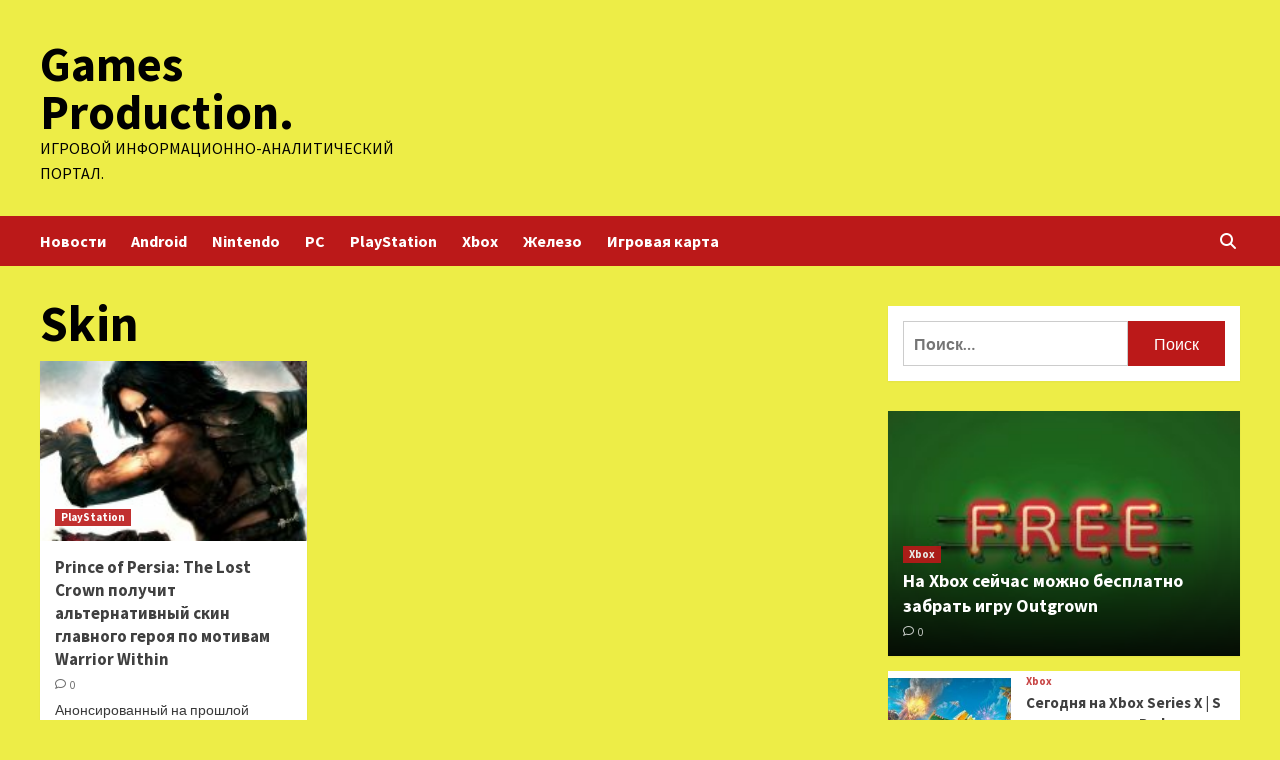

--- FILE ---
content_type: text/html; charset=UTF-8
request_url: https://parproduction.ru/tag/skin
body_size: 18429
content:
<!doctype html>
<html lang="ru-RU">
<head>
    <meta charset="UTF-8">
    <meta name="viewport" content="width=device-width, initial-scale=1">
    <link rel="profile" href="http://gmpg.org/xfn/11">
    <meta name='robots' content='index, follow, max-image-preview:large, max-snippet:-1, max-video-preview:-1' />

	<!-- This site is optimized with the Yoast SEO plugin v24.6 - https://yoast.com/wordpress/plugins/seo/ -->
	<title>Архивы Skin - Games Production.</title>
	<link rel="canonical" href="https://parproduction.ru/tag/skin" />
	<meta property="og:locale" content="ru_RU" />
	<meta property="og:type" content="article" />
	<meta property="og:title" content="Архивы Skin - Games Production." />
	<meta property="og:url" content="https://parproduction.ru/tag/skin" />
	<meta property="og:site_name" content="Games Production." />
	<meta name="twitter:card" content="summary_large_image" />
	<script type="application/ld+json" class="yoast-schema-graph">{"@context":"https://schema.org","@graph":[{"@type":"CollectionPage","@id":"https://parproduction.ru/tag/skin","url":"https://parproduction.ru/tag/skin","name":"Архивы Skin - Games Production.","isPartOf":{"@id":"https://parproduction.ru/#website"},"primaryImageOfPage":{"@id":"https://parproduction.ru/tag/skin#primaryimage"},"image":{"@id":"https://parproduction.ru/tag/skin#primaryimage"},"thumbnailUrl":"https://parproduction.ru/wp-content/uploads/2023/06/prince-of-persia-the-lost-crown-poluchit-alternativnyj-skin-glavnogo-geroja-po-motivam-warrior-within-2e16aa3.jpg","breadcrumb":{"@id":"https://parproduction.ru/tag/skin#breadcrumb"},"inLanguage":"ru-RU"},{"@type":"ImageObject","inLanguage":"ru-RU","@id":"https://parproduction.ru/tag/skin#primaryimage","url":"https://parproduction.ru/wp-content/uploads/2023/06/prince-of-persia-the-lost-crown-poluchit-alternativnyj-skin-glavnogo-geroja-po-motivam-warrior-within-2e16aa3.jpg","contentUrl":"https://parproduction.ru/wp-content/uploads/2023/06/prince-of-persia-the-lost-crown-poluchit-alternativnyj-skin-glavnogo-geroja-po-motivam-warrior-within-2e16aa3.jpg","width":600,"height":258},{"@type":"BreadcrumbList","@id":"https://parproduction.ru/tag/skin#breadcrumb","itemListElement":[{"@type":"ListItem","position":1,"name":"Главная страница","item":"https://parproduction.ru/"},{"@type":"ListItem","position":2,"name":"Skin"}]},{"@type":"WebSite","@id":"https://parproduction.ru/#website","url":"https://parproduction.ru/","name":"Games Production.","description":"Игровой информационно-аналитический портал.","potentialAction":[{"@type":"SearchAction","target":{"@type":"EntryPoint","urlTemplate":"https://parproduction.ru/?s={search_term_string}"},"query-input":{"@type":"PropertyValueSpecification","valueRequired":true,"valueName":"search_term_string"}}],"inLanguage":"ru-RU"}]}</script>
	<!-- / Yoast SEO plugin. -->


<link rel='dns-prefetch' href='//fonts.googleapis.com' />
<style id='wp-img-auto-sizes-contain-inline-css' type='text/css'>
img:is([sizes=auto i],[sizes^="auto," i]){contain-intrinsic-size:3000px 1500px}
/*# sourceURL=wp-img-auto-sizes-contain-inline-css */
</style>
<style id='wp-block-library-inline-css' type='text/css'>
:root{--wp-block-synced-color:#7a00df;--wp-block-synced-color--rgb:122,0,223;--wp-bound-block-color:var(--wp-block-synced-color);--wp-editor-canvas-background:#ddd;--wp-admin-theme-color:#007cba;--wp-admin-theme-color--rgb:0,124,186;--wp-admin-theme-color-darker-10:#006ba1;--wp-admin-theme-color-darker-10--rgb:0,107,160.5;--wp-admin-theme-color-darker-20:#005a87;--wp-admin-theme-color-darker-20--rgb:0,90,135;--wp-admin-border-width-focus:2px}@media (min-resolution:192dpi){:root{--wp-admin-border-width-focus:1.5px}}.wp-element-button{cursor:pointer}:root .has-very-light-gray-background-color{background-color:#eee}:root .has-very-dark-gray-background-color{background-color:#313131}:root .has-very-light-gray-color{color:#eee}:root .has-very-dark-gray-color{color:#313131}:root .has-vivid-green-cyan-to-vivid-cyan-blue-gradient-background{background:linear-gradient(135deg,#00d084,#0693e3)}:root .has-purple-crush-gradient-background{background:linear-gradient(135deg,#34e2e4,#4721fb 50%,#ab1dfe)}:root .has-hazy-dawn-gradient-background{background:linear-gradient(135deg,#faaca8,#dad0ec)}:root .has-subdued-olive-gradient-background{background:linear-gradient(135deg,#fafae1,#67a671)}:root .has-atomic-cream-gradient-background{background:linear-gradient(135deg,#fdd79a,#004a59)}:root .has-nightshade-gradient-background{background:linear-gradient(135deg,#330968,#31cdcf)}:root .has-midnight-gradient-background{background:linear-gradient(135deg,#020381,#2874fc)}:root{--wp--preset--font-size--normal:16px;--wp--preset--font-size--huge:42px}.has-regular-font-size{font-size:1em}.has-larger-font-size{font-size:2.625em}.has-normal-font-size{font-size:var(--wp--preset--font-size--normal)}.has-huge-font-size{font-size:var(--wp--preset--font-size--huge)}.has-text-align-center{text-align:center}.has-text-align-left{text-align:left}.has-text-align-right{text-align:right}.has-fit-text{white-space:nowrap!important}#end-resizable-editor-section{display:none}.aligncenter{clear:both}.items-justified-left{justify-content:flex-start}.items-justified-center{justify-content:center}.items-justified-right{justify-content:flex-end}.items-justified-space-between{justify-content:space-between}.screen-reader-text{border:0;clip-path:inset(50%);height:1px;margin:-1px;overflow:hidden;padding:0;position:absolute;width:1px;word-wrap:normal!important}.screen-reader-text:focus{background-color:#ddd;clip-path:none;color:#444;display:block;font-size:1em;height:auto;left:5px;line-height:normal;padding:15px 23px 14px;text-decoration:none;top:5px;width:auto;z-index:100000}html :where(.has-border-color){border-style:solid}html :where([style*=border-top-color]){border-top-style:solid}html :where([style*=border-right-color]){border-right-style:solid}html :where([style*=border-bottom-color]){border-bottom-style:solid}html :where([style*=border-left-color]){border-left-style:solid}html :where([style*=border-width]){border-style:solid}html :where([style*=border-top-width]){border-top-style:solid}html :where([style*=border-right-width]){border-right-style:solid}html :where([style*=border-bottom-width]){border-bottom-style:solid}html :where([style*=border-left-width]){border-left-style:solid}html :where(img[class*=wp-image-]){height:auto;max-width:100%}:where(figure){margin:0 0 1em}html :where(.is-position-sticky){--wp-admin--admin-bar--position-offset:var(--wp-admin--admin-bar--height,0px)}@media screen and (max-width:600px){html :where(.is-position-sticky){--wp-admin--admin-bar--position-offset:0px}}

/*# sourceURL=wp-block-library-inline-css */
</style><style id='global-styles-inline-css' type='text/css'>
:root{--wp--preset--aspect-ratio--square: 1;--wp--preset--aspect-ratio--4-3: 4/3;--wp--preset--aspect-ratio--3-4: 3/4;--wp--preset--aspect-ratio--3-2: 3/2;--wp--preset--aspect-ratio--2-3: 2/3;--wp--preset--aspect-ratio--16-9: 16/9;--wp--preset--aspect-ratio--9-16: 9/16;--wp--preset--color--black: #000000;--wp--preset--color--cyan-bluish-gray: #abb8c3;--wp--preset--color--white: #ffffff;--wp--preset--color--pale-pink: #f78da7;--wp--preset--color--vivid-red: #cf2e2e;--wp--preset--color--luminous-vivid-orange: #ff6900;--wp--preset--color--luminous-vivid-amber: #fcb900;--wp--preset--color--light-green-cyan: #7bdcb5;--wp--preset--color--vivid-green-cyan: #00d084;--wp--preset--color--pale-cyan-blue: #8ed1fc;--wp--preset--color--vivid-cyan-blue: #0693e3;--wp--preset--color--vivid-purple: #9b51e0;--wp--preset--gradient--vivid-cyan-blue-to-vivid-purple: linear-gradient(135deg,rgb(6,147,227) 0%,rgb(155,81,224) 100%);--wp--preset--gradient--light-green-cyan-to-vivid-green-cyan: linear-gradient(135deg,rgb(122,220,180) 0%,rgb(0,208,130) 100%);--wp--preset--gradient--luminous-vivid-amber-to-luminous-vivid-orange: linear-gradient(135deg,rgb(252,185,0) 0%,rgb(255,105,0) 100%);--wp--preset--gradient--luminous-vivid-orange-to-vivid-red: linear-gradient(135deg,rgb(255,105,0) 0%,rgb(207,46,46) 100%);--wp--preset--gradient--very-light-gray-to-cyan-bluish-gray: linear-gradient(135deg,rgb(238,238,238) 0%,rgb(169,184,195) 100%);--wp--preset--gradient--cool-to-warm-spectrum: linear-gradient(135deg,rgb(74,234,220) 0%,rgb(151,120,209) 20%,rgb(207,42,186) 40%,rgb(238,44,130) 60%,rgb(251,105,98) 80%,rgb(254,248,76) 100%);--wp--preset--gradient--blush-light-purple: linear-gradient(135deg,rgb(255,206,236) 0%,rgb(152,150,240) 100%);--wp--preset--gradient--blush-bordeaux: linear-gradient(135deg,rgb(254,205,165) 0%,rgb(254,45,45) 50%,rgb(107,0,62) 100%);--wp--preset--gradient--luminous-dusk: linear-gradient(135deg,rgb(255,203,112) 0%,rgb(199,81,192) 50%,rgb(65,88,208) 100%);--wp--preset--gradient--pale-ocean: linear-gradient(135deg,rgb(255,245,203) 0%,rgb(182,227,212) 50%,rgb(51,167,181) 100%);--wp--preset--gradient--electric-grass: linear-gradient(135deg,rgb(202,248,128) 0%,rgb(113,206,126) 100%);--wp--preset--gradient--midnight: linear-gradient(135deg,rgb(2,3,129) 0%,rgb(40,116,252) 100%);--wp--preset--font-size--small: 13px;--wp--preset--font-size--medium: 20px;--wp--preset--font-size--large: 36px;--wp--preset--font-size--x-large: 42px;--wp--preset--spacing--20: 0.44rem;--wp--preset--spacing--30: 0.67rem;--wp--preset--spacing--40: 1rem;--wp--preset--spacing--50: 1.5rem;--wp--preset--spacing--60: 2.25rem;--wp--preset--spacing--70: 3.38rem;--wp--preset--spacing--80: 5.06rem;--wp--preset--shadow--natural: 6px 6px 9px rgba(0, 0, 0, 0.2);--wp--preset--shadow--deep: 12px 12px 50px rgba(0, 0, 0, 0.4);--wp--preset--shadow--sharp: 6px 6px 0px rgba(0, 0, 0, 0.2);--wp--preset--shadow--outlined: 6px 6px 0px -3px rgb(255, 255, 255), 6px 6px rgb(0, 0, 0);--wp--preset--shadow--crisp: 6px 6px 0px rgb(0, 0, 0);}:where(.is-layout-flex){gap: 0.5em;}:where(.is-layout-grid){gap: 0.5em;}body .is-layout-flex{display: flex;}.is-layout-flex{flex-wrap: wrap;align-items: center;}.is-layout-flex > :is(*, div){margin: 0;}body .is-layout-grid{display: grid;}.is-layout-grid > :is(*, div){margin: 0;}:where(.wp-block-columns.is-layout-flex){gap: 2em;}:where(.wp-block-columns.is-layout-grid){gap: 2em;}:where(.wp-block-post-template.is-layout-flex){gap: 1.25em;}:where(.wp-block-post-template.is-layout-grid){gap: 1.25em;}.has-black-color{color: var(--wp--preset--color--black) !important;}.has-cyan-bluish-gray-color{color: var(--wp--preset--color--cyan-bluish-gray) !important;}.has-white-color{color: var(--wp--preset--color--white) !important;}.has-pale-pink-color{color: var(--wp--preset--color--pale-pink) !important;}.has-vivid-red-color{color: var(--wp--preset--color--vivid-red) !important;}.has-luminous-vivid-orange-color{color: var(--wp--preset--color--luminous-vivid-orange) !important;}.has-luminous-vivid-amber-color{color: var(--wp--preset--color--luminous-vivid-amber) !important;}.has-light-green-cyan-color{color: var(--wp--preset--color--light-green-cyan) !important;}.has-vivid-green-cyan-color{color: var(--wp--preset--color--vivid-green-cyan) !important;}.has-pale-cyan-blue-color{color: var(--wp--preset--color--pale-cyan-blue) !important;}.has-vivid-cyan-blue-color{color: var(--wp--preset--color--vivid-cyan-blue) !important;}.has-vivid-purple-color{color: var(--wp--preset--color--vivid-purple) !important;}.has-black-background-color{background-color: var(--wp--preset--color--black) !important;}.has-cyan-bluish-gray-background-color{background-color: var(--wp--preset--color--cyan-bluish-gray) !important;}.has-white-background-color{background-color: var(--wp--preset--color--white) !important;}.has-pale-pink-background-color{background-color: var(--wp--preset--color--pale-pink) !important;}.has-vivid-red-background-color{background-color: var(--wp--preset--color--vivid-red) !important;}.has-luminous-vivid-orange-background-color{background-color: var(--wp--preset--color--luminous-vivid-orange) !important;}.has-luminous-vivid-amber-background-color{background-color: var(--wp--preset--color--luminous-vivid-amber) !important;}.has-light-green-cyan-background-color{background-color: var(--wp--preset--color--light-green-cyan) !important;}.has-vivid-green-cyan-background-color{background-color: var(--wp--preset--color--vivid-green-cyan) !important;}.has-pale-cyan-blue-background-color{background-color: var(--wp--preset--color--pale-cyan-blue) !important;}.has-vivid-cyan-blue-background-color{background-color: var(--wp--preset--color--vivid-cyan-blue) !important;}.has-vivid-purple-background-color{background-color: var(--wp--preset--color--vivid-purple) !important;}.has-black-border-color{border-color: var(--wp--preset--color--black) !important;}.has-cyan-bluish-gray-border-color{border-color: var(--wp--preset--color--cyan-bluish-gray) !important;}.has-white-border-color{border-color: var(--wp--preset--color--white) !important;}.has-pale-pink-border-color{border-color: var(--wp--preset--color--pale-pink) !important;}.has-vivid-red-border-color{border-color: var(--wp--preset--color--vivid-red) !important;}.has-luminous-vivid-orange-border-color{border-color: var(--wp--preset--color--luminous-vivid-orange) !important;}.has-luminous-vivid-amber-border-color{border-color: var(--wp--preset--color--luminous-vivid-amber) !important;}.has-light-green-cyan-border-color{border-color: var(--wp--preset--color--light-green-cyan) !important;}.has-vivid-green-cyan-border-color{border-color: var(--wp--preset--color--vivid-green-cyan) !important;}.has-pale-cyan-blue-border-color{border-color: var(--wp--preset--color--pale-cyan-blue) !important;}.has-vivid-cyan-blue-border-color{border-color: var(--wp--preset--color--vivid-cyan-blue) !important;}.has-vivid-purple-border-color{border-color: var(--wp--preset--color--vivid-purple) !important;}.has-vivid-cyan-blue-to-vivid-purple-gradient-background{background: var(--wp--preset--gradient--vivid-cyan-blue-to-vivid-purple) !important;}.has-light-green-cyan-to-vivid-green-cyan-gradient-background{background: var(--wp--preset--gradient--light-green-cyan-to-vivid-green-cyan) !important;}.has-luminous-vivid-amber-to-luminous-vivid-orange-gradient-background{background: var(--wp--preset--gradient--luminous-vivid-amber-to-luminous-vivid-orange) !important;}.has-luminous-vivid-orange-to-vivid-red-gradient-background{background: var(--wp--preset--gradient--luminous-vivid-orange-to-vivid-red) !important;}.has-very-light-gray-to-cyan-bluish-gray-gradient-background{background: var(--wp--preset--gradient--very-light-gray-to-cyan-bluish-gray) !important;}.has-cool-to-warm-spectrum-gradient-background{background: var(--wp--preset--gradient--cool-to-warm-spectrum) !important;}.has-blush-light-purple-gradient-background{background: var(--wp--preset--gradient--blush-light-purple) !important;}.has-blush-bordeaux-gradient-background{background: var(--wp--preset--gradient--blush-bordeaux) !important;}.has-luminous-dusk-gradient-background{background: var(--wp--preset--gradient--luminous-dusk) !important;}.has-pale-ocean-gradient-background{background: var(--wp--preset--gradient--pale-ocean) !important;}.has-electric-grass-gradient-background{background: var(--wp--preset--gradient--electric-grass) !important;}.has-midnight-gradient-background{background: var(--wp--preset--gradient--midnight) !important;}.has-small-font-size{font-size: var(--wp--preset--font-size--small) !important;}.has-medium-font-size{font-size: var(--wp--preset--font-size--medium) !important;}.has-large-font-size{font-size: var(--wp--preset--font-size--large) !important;}.has-x-large-font-size{font-size: var(--wp--preset--font-size--x-large) !important;}
/*# sourceURL=global-styles-inline-css */
</style>

<style id='classic-theme-styles-inline-css' type='text/css'>
/*! This file is auto-generated */
.wp-block-button__link{color:#fff;background-color:#32373c;border-radius:9999px;box-shadow:none;text-decoration:none;padding:calc(.667em + 2px) calc(1.333em + 2px);font-size:1.125em}.wp-block-file__button{background:#32373c;color:#fff;text-decoration:none}
/*# sourceURL=/wp-includes/css/classic-themes.min.css */
</style>
<link rel='stylesheet' id='covernews-icons-css' href='https://parproduction.ru/wp-content/themes/covernews/assets/covernews-icons/style.css' type='text/css' media='all' />
<link rel='stylesheet' id='bootstrap-css' href='https://parproduction.ru/wp-content/themes/covernews/assets/bootstrap/css/bootstrap.min.css' type='text/css' media='all' />
<link rel='stylesheet' id='covernews-style-css' href='https://parproduction.ru/wp-content/themes/covernews/style.min.css' type='text/css' media='all' />
<script type="text/javascript" src="https://parproduction.ru/wp-includes/js/jquery/jquery.min.js" id="jquery-core-js"></script>
<script type="text/javascript" id="wp-disable-css-lazy-load-js-extra">
/* <![CDATA[ */
var WpDisableAsyncLinks = {"wp-disable-google-fonts":"https://fonts.googleapis.com/css?family=Source%20Sans%20Pro:400,700|Lato:400,700&subset=latin,latin-ext"};
//# sourceURL=wp-disable-css-lazy-load-js-extra
/* ]]> */
</script>
<script type="text/javascript" src="https://parproduction.ru/wp-content/plugins/wp-disable/js/css-lazy-load.min.js" id="wp-disable-css-lazy-load-js"></script>
        <style type="text/css">
                        .site-title a,
            .site-header .site-branding .site-title a:visited,
            .site-header .site-branding .site-title a:hover,
            .site-description {
                color: #000000;
            }

            .site-branding .site-title {
                font-size: 48px;
            }

            @media only screen and (max-width: 640px) {
                .header-layout-3 .site-header .site-branding .site-title,
                .site-branding .site-title {
                    font-size: 60px;

                }
              }   

           @media only screen and (max-width: 375px) {
               .header-layout-3 .site-header .site-branding .site-title,
               .site-branding .site-title {
                        font-size: 50px;

                    }
                }
                
                    @media (min-width: 768px){
            .elementor-default .elementor-section.elementor-section-full_width > .elementor-container,
            .elementor-page .elementor-section.elementor-section-full_width > .elementor-container,
            .elementor-default .elementor-section.elementor-section-boxed > .elementor-container,
            .elementor-page .elementor-section.elementor-section-boxed > .elementor-container {
                max-width: 730px;
            }
        }
        @media (min-width: 992px){
            .elementor-default .elementor-section.elementor-section-full_width > .elementor-container,
            .elementor-page .elementor-section.elementor-section-full_width > .elementor-container,
            .elementor-default .elementor-section.elementor-section-boxed > .elementor-container,
            .elementor-page .elementor-section.elementor-section-boxed > .elementor-container {
                max-width: 950px;
            }
        }
        @media only screen and (min-width: 1401px){
            .elementor-default .elementor-section.elementor-section-full_width > .elementor-container,
            .elementor-page .elementor-section.elementor-section-full_width > .elementor-container,
            .elementor-default .elementor-section.elementor-section-boxed > .elementor-container,
            .elementor-page .elementor-section.elementor-section-boxed > .elementor-container {
                max-width: 1180px;
            }
        }
        @media only screen and (min-width: 1200px) and (max-width: 1400px){
            .elementor-default .elementor-section.elementor-section-full_width > .elementor-container,
            .elementor-page .elementor-section.elementor-section-full_width > .elementor-container,
            .elementor-default .elementor-section.elementor-section-boxed > .elementor-container,
            .elementor-page .elementor-section.elementor-section-boxed > .elementor-container {
                max-width: 1160px;
            }
        }
        @media (min-width: 1680px){            
            .elementor-default .elementor-section.elementor-section-full_width > .elementor-container,
            .elementor-page .elementor-section.elementor-section-full_width > .elementor-container,
            .elementor-default .elementor-section.elementor-section-boxed > .elementor-container,
            .elementor-page .elementor-section.elementor-section-boxed > .elementor-container {
                max-width: 1580px;
            }
        }
        
        .align-content-left .elementor-section-stretched,
        .align-content-right .elementor-section-stretched {
            max-width: 100%;
            left: 0 !important;
        }


        </style>
        <style type="text/css" id="custom-background-css">
body.custom-background { background-color: #eded47; }
</style>
	<link rel="icon" href="https://parproduction.ru/wp-content/uploads/2023/06/Childish-Game.png" sizes="32x32" />
<link rel="icon" href="https://parproduction.ru/wp-content/uploads/2023/06/Childish-Game.png" sizes="192x192" />
<link rel="apple-touch-icon" href="https://parproduction.ru/wp-content/uploads/2023/06/Childish-Game.png" />
<meta name="msapplication-TileImage" content="https://parproduction.ru/wp-content/uploads/2023/06/Childish-Game.png" />
<link rel="alternate" type="application/rss+xml" title="RSS" href="https://parproduction.ru/rsslatest.xml" /></head>

<body class="archive tag tag-skin tag-388 custom-background wp-embed-responsive wp-theme-covernews hfeed default-content-layout scrollup-sticky-header aft-sticky-header default aft-main-banner-slider-editors-picks-trending header-image-default align-content-left aft-and">


<div id="page" class="site">
<p></p>    <a class="skip-link screen-reader-text" href="#content">Перейти к содержимому</a>

<div class="header-layout-1">
        <header id="masthead" class="site-header">
                <div class="masthead-banner " data-background="">
            <div class="container">
                <div class="row">
                    <div class="col-md-4">
                        <div class="site-branding">
                                                            <p class="site-title font-family-1">
                                    <a href="https://parproduction.ru/" rel="home">Games Production.</a>
                                </p>
                            
                                                            <p class="site-description">Игровой информационно-аналитический портал.</p>
                                                    </div>
                    </div>
                    <div class="col-md-8">
                                            </div>
                </div>
            </div>
        </div>
        <nav id="site-navigation" class="main-navigation">
            <div class="container">
                <div class="row">
                    <div class="kol-12">
                        <div class="navigation-container">

                            <div class="main-navigation-container-items-wrapper">

                                <span class="toggle-menu" aria-controls="primary-menu" aria-expanded="false">
                                    <a href="javascript:void(0)" class="aft-void-menu">
                                        <span class="screen-reader-text">Основное меню</span>
                                        <i class="ham"></i>
                                    </a>
                                </span>
                                <span class="af-mobile-site-title-wrap">
                                                                        <p class="site-title font-family-1">
                                        <a href="https://parproduction.ru/" rel="home">Games Production.</a>
                                    </p>
                                </span>
                                <div class="menu main-menu"><ul id="primary-menu" class="menu"><li id="menu-item-170" class="menu-item menu-item-type-taxonomy menu-item-object-category menu-item-170"><a href="https://parproduction.ru/category/novosti">Новости</a></li>
<li id="menu-item-164" class="menu-item menu-item-type-taxonomy menu-item-object-category menu-item-164"><a href="https://parproduction.ru/category/android">Android</a></li>
<li id="menu-item-169" class="menu-item menu-item-type-taxonomy menu-item-object-category menu-item-169"><a href="https://parproduction.ru/category/nintendo">Nintendo</a></li>
<li id="menu-item-167" class="menu-item menu-item-type-taxonomy menu-item-object-category menu-item-167"><a href="https://parproduction.ru/category/pc">PC</a></li>
<li id="menu-item-165" class="menu-item menu-item-type-taxonomy menu-item-object-category menu-item-165"><a href="https://parproduction.ru/category/playstation">PlayStation</a></li>
<li id="menu-item-168" class="menu-item menu-item-type-taxonomy menu-item-object-category menu-item-168"><a href="https://parproduction.ru/category/xbox">Xbox</a></li>
<li id="menu-item-166" class="menu-item menu-item-type-taxonomy menu-item-object-category menu-item-166"><a href="https://parproduction.ru/category/zhelezo">Железо</a></li>
<li id="menu-item-171" class="menu-item menu-item-type-post_type menu-item-object-page menu-item-171"><a href="https://parproduction.ru/igrovaya-karta">Игровая карта</a></li>
</ul></div>                            </div>
                            <div class="cart-search">

                                <div class="af-search-wrap">
                                    <div class="search-overlay">
                                        <a href="#" title="Search" class="search-icon">
                                            <i class="fa fa-search"></i>
                                        </a>
                                        <div class="af-search-form">
                                            <form role="search" method="get" class="search-form" action="https://parproduction.ru/">
				<label>
					<span class="screen-reader-text">Найти:</span>
					<input type="search" class="search-field" placeholder="Поиск&hellip;" value="" name="s" />
				</label>
				<input type="submit" class="search-submit" value="Поиск" />
			</form>                                        </div>
                                    </div>
                                </div>
                            </div>


                        </div>
                    </div>
                </div>
            </div>
        </nav>
    </header>
</div>

    <div id="content" class="container">
    <div class="section-block-upper row">

                <div id="primary" class="content-area">
                    <main id="main" class="site-main">

                        
                            <header class="header-title-wrapper1">
                                <h1 class="page-title">Skin</h1>                            </header><!-- .header-title-wrapper -->
                            <div class="row">
                            <div id="aft-inner-row">
                            

        <article id="post-1481" class="col-lg-4 col-sm-4 col-md-4 latest-posts-grid post-1481 post type-post status-publish format-standard has-post-thumbnail hentry category-playstation tag-prince-of-persia tag-dlc tag-skin tag-ubisoft tag-dopolnenie"                 data-mh="archive-layout-grid">
            
<div class="align-items-center">
        <div class="spotlight-post">
            <figure class="categorised-article inside-img">
                <div class="categorised-article-wrapper">
                    <div class="data-bg-hover data-bg-categorised read-bg-img">
                        <a href="https://parproduction.ru/playstation/prince-of-persia-the-lost-crown-poluchit-alternativnyj-skin-glavnogo-geroya-po-motivam-warrior-within.html">
                            <img width="300" height="129" src="https://parproduction.ru/wp-content/uploads/2023/06/prince-of-persia-the-lost-crown-poluchit-alternativnyj-skin-glavnogo-geroja-po-motivam-warrior-within-2e16aa3-300x129.jpg" class="attachment-medium size-medium wp-post-image" alt="" decoding="async" srcset="https://parproduction.ru/wp-content/uploads/2023/06/prince-of-persia-the-lost-crown-poluchit-alternativnyj-skin-glavnogo-geroja-po-motivam-warrior-within-2e16aa3-300x129.jpg 300w, https://parproduction.ru/wp-content/uploads/2023/06/prince-of-persia-the-lost-crown-poluchit-alternativnyj-skin-glavnogo-geroja-po-motivam-warrior-within-2e16aa3.jpg 600w" sizes="(max-width: 300px) 100vw, 300px" />                        </a>
                    </div>
                                        <div class="figure-categories figure-categories-bg">
                        <ul class="cat-links"><li class="meta-category">
                             <a class="covernews-categories category-color-1" href="https://parproduction.ru/category/playstation" alt="Посмотреть все записи в PlayStation"> 
                                 PlayStation
                             </a>
                        </li></ul>                    </div>
                </div>

            </figure>
            <figcaption>

                <h3 class="article-title article-title-1">
                    <a href="https://parproduction.ru/playstation/prince-of-persia-the-lost-crown-poluchit-alternativnyj-skin-glavnogo-geroya-po-motivam-warrior-within.html">
                        Prince of Persia: The Lost Crown получит альтернативный скин главного героя по мотивам Warrior Within                    </a>
                </h3>
                <div class="grid-item-metadata">
                    
        <span class="author-links">
           
                                             <span class="aft-comment-count">
                <a href="https://parproduction.ru/playstation/prince-of-persia-the-lost-crown-poluchit-alternativnyj-skin-glavnogo-geroya-po-motivam-warrior-within.html">
                    <i class="far fa-comment"></i>
                    <span class="aft-show-hover">
                        0                    </span>
                </a>
            </span>
                    </span>
                        </div>
                                    <div class="full-item-discription">
                        <div class="post-description">
                            <p>Анонсированный на прошлой неделе экшен-платформер Prince of Persia: The Lost Crown, судя по всему, имеет больше общего с оригинальным 2D-частями,...</p>
<div class="aft-readmore-wrapper"><a href="https://parproduction.ru/playstation/prince-of-persia-the-lost-crown-poluchit-alternativnyj-skin-glavnogo-geroya-po-motivam-warrior-within.html" class="aft-readmore">Читать далее</a></div>

                        </div>
                    </div>
                            </figcaption>
    </div>
    </div>







        </article>
                                </div>
                            <div class="col col-ten">
                                <div class="covernews-pagination">
                                                                    </div>
                            </div>
                                            </div>
                    </main><!-- #main -->
                </div><!-- #primary -->

                <aside id="secondary" class="widget-area ">

<script async="async" src="https://w.uptolike.com/widgets/v1/zp.js?pid=lf3fc6aed0eb79b44083d1467dc61ec61869a89e98" type="text/javascript"></script>
<p></p>
<p></p>

	<div id="search-2" class="widget covernews-widget widget_search"><form role="search" method="get" class="search-form" action="https://parproduction.ru/">
				<label>
					<span class="screen-reader-text">Найти:</span>
					<input type="search" class="search-field" placeholder="Поиск&hellip;" value="" name="s" />
				</label>
				<input type="submit" class="search-submit" value="Поиск" />
			</form></div><div id="execphp-2" class="widget covernews-widget widget_execphp">			<div class="execphpwidget"></div>
		</div><div id="covernews_posts_grid-2" class="widget covernews-widget covernews_Posts_Grid">

            <div class="widget-block">
                <div class="row">


                    <div class="col-sm-6 full-plus-list">
                                                                        
                                <div class="spotlight-post">
                                    <figure class="categorised-article">
                                        <div class="categorised-article-wrapper">
                                            <div class="data-bg-hover data-bg-categorised read-bg-img">
                                                <a href="https://parproduction.ru/xbox/na-xbox-sejchas-mozhno-besplatno-zabrat-igru-outgrown.html">
                                                    <img width="300" height="169" src="https://parproduction.ru/wp-content/uploads/2023/06/na-xbox-sejchas-mozhno-besplatno-zabrat-igru-outgrown-931961c-300x169.jpg" class="attachment-medium size-medium wp-post-image" alt="" decoding="async" loading="lazy" srcset="https://parproduction.ru/wp-content/uploads/2023/06/na-xbox-sejchas-mozhno-besplatno-zabrat-igru-outgrown-931961c-300x169.jpg 300w, https://parproduction.ru/wp-content/uploads/2023/06/na-xbox-sejchas-mozhno-besplatno-zabrat-igru-outgrown-931961c.jpg 600w" sizes="auto, (max-width: 300px) 100vw, 300px" />                                                </a>

                                            </div>
                                        </div>
                                    </figure>

                                                                        <figcaption>
                                        <div class="figure-categories figure-categories-bg">
                                            <ul class="cat-links"><li class="meta-category">
                             <a class="covernews-categories category-color-1" href="https://parproduction.ru/category/xbox" alt="Посмотреть все записи в Xbox"> 
                                 Xbox
                             </a>
                        </li></ul>                                        </div>
                                        <h3 class="article-title article-title-1">
                                            <a href="https://parproduction.ru/xbox/na-xbox-sejchas-mozhno-besplatno-zabrat-igru-outgrown.html">
                                                На Xbox сейчас можно бесплатно забрать игру Outgrown                                            </a>
                                        </h3>
                                        <div class="grid-item-metadata">
                                            
        <span class="author-links">
           
                                             <span class="aft-comment-count">
                <a href="https://parproduction.ru/xbox/na-xbox-sejchas-mozhno-besplatno-zabrat-igru-outgrown.html">
                    <i class="far fa-comment"></i>
                    <span class="aft-show-hover">
                        0                    </span>
                </a>
            </span>
                    </span>
                                                </div>
                                    </figcaption>
                                </div>

                            
                                <div class="spotlight-post">
                                    <figure class="categorised-article">
                                        <div class="categorised-article-wrapper">
                                            <div class="data-bg-hover data-bg-categorised read-bg-img">
                                                <a href="https://parproduction.ru/xbox/segodnya-na-xbox-series-x-s-vyshla-novinka-park-beyond-ee-mozhno-oprobovat-besplatno.html">
                                                    <img width="300" height="169" src="https://parproduction.ru/wp-content/uploads/2023/06/segodnja-na-xbox-series-x-s-vyshla-novinka-park-beyond-ee-mozhno-oprobovat-besplatno-2b139e3-300x169.jpg" class="attachment-medium size-medium wp-post-image" alt="" decoding="async" loading="lazy" srcset="https://parproduction.ru/wp-content/uploads/2023/06/segodnja-na-xbox-series-x-s-vyshla-novinka-park-beyond-ee-mozhno-oprobovat-besplatno-2b139e3-300x169.jpg 300w, https://parproduction.ru/wp-content/uploads/2023/06/segodnja-na-xbox-series-x-s-vyshla-novinka-park-beyond-ee-mozhno-oprobovat-besplatno-2b139e3.jpg 600w" sizes="auto, (max-width: 300px) 100vw, 300px" />                                                </a>

                                            </div>
                                        </div>
                                    </figure>

                                                                        <figcaption>
                                        <div class="figure-categories figure-categories-bg">
                                            <ul class="cat-links"><li class="meta-category">
                             <a class="covernews-categories category-color-1" href="https://parproduction.ru/category/xbox" alt="Посмотреть все записи в Xbox"> 
                                 Xbox
                             </a>
                        </li></ul>                                        </div>
                                        <h3 class="article-title article-title-1">
                                            <a href="https://parproduction.ru/xbox/segodnya-na-xbox-series-x-s-vyshla-novinka-park-beyond-ee-mozhno-oprobovat-besplatno.html">
                                                Сегодня на Xbox Series X | S вышла новинка Park Beyond, ее можно опробовать бесплатно                                            </a>
                                        </h3>
                                        <div class="grid-item-metadata">
                                            
        <span class="author-links">
           
                                             <span class="aft-comment-count">
                <a href="https://parproduction.ru/xbox/segodnya-na-xbox-series-x-s-vyshla-novinka-park-beyond-ee-mozhno-oprobovat-besplatno.html">
                    <i class="far fa-comment"></i>
                    <span class="aft-show-hover">
                        0                    </span>
                </a>
            </span>
                    </span>
                                                </div>
                                    </figcaption>
                                </div>

                            
                                <div class="spotlight-post">
                                    <figure class="categorised-article">
                                        <div class="categorised-article-wrapper">
                                            <div class="data-bg-hover data-bg-categorised read-bg-img">
                                                <a href="https://parproduction.ru/xbox/po-games-with-gold-stala-dostupna-besplatno-vtoraya-igra-iz-iyunskoj-podborki.html">
                                                    <img width="300" height="169" src="https://parproduction.ru/wp-content/uploads/2023/06/po-games-with-gold-stala-dostupna-besplatno-vtoraja-igra-iz-ijunskoj-podborki-dbf8e49-300x169.png" class="attachment-medium size-medium wp-post-image" alt="" decoding="async" loading="lazy" srcset="https://parproduction.ru/wp-content/uploads/2023/06/po-games-with-gold-stala-dostupna-besplatno-vtoraja-igra-iz-ijunskoj-podborki-dbf8e49-300x169.png 300w, https://parproduction.ru/wp-content/uploads/2023/06/po-games-with-gold-stala-dostupna-besplatno-vtoraja-igra-iz-ijunskoj-podborki-dbf8e49.png 600w" sizes="auto, (max-width: 300px) 100vw, 300px" />                                                </a>

                                            </div>
                                        </div>
                                    </figure>

                                                                        <figcaption>
                                        <div class="figure-categories figure-categories-bg">
                                            <ul class="cat-links"><li class="meta-category">
                             <a class="covernews-categories category-color-1" href="https://parproduction.ru/category/xbox" alt="Посмотреть все записи в Xbox"> 
                                 Xbox
                             </a>
                        </li></ul>                                        </div>
                                        <h3 class="article-title article-title-1">
                                            <a href="https://parproduction.ru/xbox/po-games-with-gold-stala-dostupna-besplatno-vtoraya-igra-iz-iyunskoj-podborki.html">
                                                По Games With Gold стала доступна бесплатно вторая игра из июньской подборки                                            </a>
                                        </h3>
                                        <div class="grid-item-metadata">
                                            
        <span class="author-links">
           
                                             <span class="aft-comment-count">
                <a href="https://parproduction.ru/xbox/po-games-with-gold-stala-dostupna-besplatno-vtoraya-igra-iz-iyunskoj-podborki.html">
                    <i class="far fa-comment"></i>
                    <span class="aft-show-hover">
                        0                    </span>
                </a>
            </span>
                    </span>
                                                </div>
                                    </figcaption>
                                </div>

                            
                                <div class="spotlight-post">
                                    <figure class="categorised-article">
                                        <div class="categorised-article-wrapper">
                                            <div class="data-bg-hover data-bg-categorised read-bg-img">
                                                <a href="https://parproduction.ru/xbox/anonsirovali-kill-it-with-fire-2-dlya-xbox-pervaya-chast-dostupna-v-game-pass.html">
                                                    <img width="300" height="169" src="https://parproduction.ru/wp-content/uploads/2023/06/anonsirovali-kill-it-with-fire-2-dlja-xbox-pervaja-chast-dostupna-v-game-pass-9b52519-300x169.jpg" class="attachment-medium size-medium wp-post-image" alt="" decoding="async" loading="lazy" srcset="https://parproduction.ru/wp-content/uploads/2023/06/anonsirovali-kill-it-with-fire-2-dlja-xbox-pervaja-chast-dostupna-v-game-pass-9b52519-300x169.jpg 300w, https://parproduction.ru/wp-content/uploads/2023/06/anonsirovali-kill-it-with-fire-2-dlja-xbox-pervaja-chast-dostupna-v-game-pass-9b52519.jpg 600w" sizes="auto, (max-width: 300px) 100vw, 300px" />                                                </a>

                                            </div>
                                        </div>
                                    </figure>

                                                                        <figcaption>
                                        <div class="figure-categories figure-categories-bg">
                                            <ul class="cat-links"><li class="meta-category">
                             <a class="covernews-categories category-color-1" href="https://parproduction.ru/category/xbox" alt="Посмотреть все записи в Xbox"> 
                                 Xbox
                             </a>
                        </li></ul>                                        </div>
                                        <h3 class="article-title article-title-1">
                                            <a href="https://parproduction.ru/xbox/anonsirovali-kill-it-with-fire-2-dlya-xbox-pervaya-chast-dostupna-v-game-pass.html">
                                                Анонсировали Kill It With Fire 2 для Xbox, первая часть доступна в Game Pass                                            </a>
                                        </h3>
                                        <div class="grid-item-metadata">
                                            
        <span class="author-links">
           
                                             <span class="aft-comment-count">
                <a href="https://parproduction.ru/xbox/anonsirovali-kill-it-with-fire-2-dlya-xbox-pervaya-chast-dostupna-v-game-pass.html">
                    <i class="far fa-comment"></i>
                    <span class="aft-show-hover">
                        0                    </span>
                </a>
            </span>
                    </span>
                                                </div>
                                    </figcaption>
                                </div>

                                                                        </div>

                    <div class="col-sm-6 list">
                                                                        
                                <div class="spotlight-post">
                                    <figure class="categorised-article">
                                        <div class="categorised-article-wrapper">
                                            <div class="data-bg-hover data-bg-categorised read-bg-img">
                                                <a  href="https://parproduction.ru/playstation/fil-spenser-my-obyazatelno-zarabotaem-na-starfield-igra-dlya-xbox-series-xs-i-pk-prineset-pribyl.html">
                                                    <img width="150" height="150" src="https://parproduction.ru/wp-content/uploads/2023/06/fil-spenser-my-objazatelno-zarabotaem-na-starfield-igra-dlja-xbox-series-xs-i-pk-prineset-pribyl-c4ebb2d-150x150.jpg" class="attachment-thumbnail size-thumbnail wp-post-image" alt="" decoding="async" loading="lazy" />                                                </a>

                                            </div>
                                        </div>
                                    </figure>
                                                                        <figcaption>
                                        <div class="figure-categories figure-categories-bg">

                                            <ul class="cat-links"><li class="meta-category">
                             <a class="covernews-categories category-color-1" href="https://parproduction.ru/category/playstation" alt="Посмотреть все записи в PlayStation"> 
                                 PlayStation
                             </a>
                        </li></ul>                                        </div>
                                        <h3 class="article-title article-title-1">
                                            <a href="https://parproduction.ru/playstation/fil-spenser-my-obyazatelno-zarabotaem-na-starfield-igra-dlya-xbox-series-xs-i-pk-prineset-pribyl.html">
                                                Фил Спенсер: Мы обязательно заработаем на Starfield — игра для Xbox Series X|S и ПК принесет прибыль                                            </a>
                                        </h3>
                                        <div class="grid-item-metadata">
                                            
        <span class="author-links">
           
                                             <span class="aft-comment-count">
                <a href="https://parproduction.ru/playstation/fil-spenser-my-obyazatelno-zarabotaem-na-starfield-igra-dlya-xbox-series-xs-i-pk-prineset-pribyl.html">
                    <i class="far fa-comment"></i>
                    <span class="aft-show-hover">
                        0                    </span>
                </a>
            </span>
                    </span>
                                                </div>
                                    </figcaption>
                                </div>

                                
                                <div class="spotlight-post">
                                    <figure class="categorised-article">
                                        <div class="categorised-article-wrapper">
                                            <div class="data-bg-hover data-bg-categorised read-bg-img">
                                                <a  href="https://parproduction.ru/playstation/xbox-rynok-vr-eshhe-slishkom-mal-chtoby-za-nim-gnatsya.html">
                                                    <img width="150" height="150" src="https://parproduction.ru/wp-content/uploads/2023/06/xbox-rynok-vr-eshhe-slishkom-mal-chtoby-za-nim-gnatsja-0d975ef-150x150.jpg" class="attachment-thumbnail size-thumbnail wp-post-image" alt="" decoding="async" loading="lazy" />                                                </a>

                                            </div>
                                        </div>
                                    </figure>
                                                                        <figcaption>
                                        <div class="figure-categories figure-categories-bg">

                                            <ul class="cat-links"><li class="meta-category">
                             <a class="covernews-categories category-color-1" href="https://parproduction.ru/category/playstation" alt="Посмотреть все записи в PlayStation"> 
                                 PlayStation
                             </a>
                        </li></ul>                                        </div>
                                        <h3 class="article-title article-title-1">
                                            <a href="https://parproduction.ru/playstation/xbox-rynok-vr-eshhe-slishkom-mal-chtoby-za-nim-gnatsya.html">
                                                Xbox: Рынок VR еще слишком мал, чтобы за ним гнаться                                            </a>
                                        </h3>
                                        <div class="grid-item-metadata">
                                            
        <span class="author-links">
           
                                             <span class="aft-comment-count">
                <a href="https://parproduction.ru/playstation/xbox-rynok-vr-eshhe-slishkom-mal-chtoby-za-nim-gnatsya.html">
                    <i class="far fa-comment"></i>
                    <span class="aft-show-hover">
                        0                    </span>
                </a>
            </span>
                    </span>
                                                </div>
                                    </figcaption>
                                </div>

                                
                                <div class="spotlight-post">
                                    <figure class="categorised-article">
                                        <div class="categorised-article-wrapper">
                                            <div class="data-bg-hover data-bg-categorised read-bg-img">
                                                <a  href="https://parproduction.ru/playstation/byudzhet-xbox-eksklyuziva-starfield-mozhet-prevyshat-200-millionov-dollarov.html">
                                                    <img width="150" height="150" src="https://parproduction.ru/wp-content/uploads/2023/06/bjudzhet-xbox-ekskljuziva-starfield-mozhet-prevyshat-200-millionov-dollarov-d46702e-150x150.jpg" class="attachment-thumbnail size-thumbnail wp-post-image" alt="" decoding="async" loading="lazy" />                                                </a>

                                            </div>
                                        </div>
                                    </figure>
                                                                        <figcaption>
                                        <div class="figure-categories figure-categories-bg">

                                            <ul class="cat-links"><li class="meta-category">
                             <a class="covernews-categories category-color-1" href="https://parproduction.ru/category/playstation" alt="Посмотреть все записи в PlayStation"> 
                                 PlayStation
                             </a>
                        </li></ul>                                        </div>
                                        <h3 class="article-title article-title-1">
                                            <a href="https://parproduction.ru/playstation/byudzhet-xbox-eksklyuziva-starfield-mozhet-prevyshat-200-millionov-dollarov.html">
                                                Бюджет Xbox-эксклюзива Starfield может превышать 200 миллионов долларов                                            </a>
                                        </h3>
                                        <div class="grid-item-metadata">
                                            
        <span class="author-links">
           
                                             <span class="aft-comment-count">
                <a href="https://parproduction.ru/playstation/byudzhet-xbox-eksklyuziva-starfield-mozhet-prevyshat-200-millionov-dollarov.html">
                    <i class="far fa-comment"></i>
                    <span class="aft-show-hover">
                        0                    </span>
                </a>
            </span>
                    </span>
                                                </div>
                                    </figcaption>
                                </div>

                                
                                <div class="spotlight-post">
                                    <figure class="categorised-article">
                                        <div class="categorised-article-wrapper">
                                            <div class="data-bg-hover data-bg-categorised read-bg-img">
                                                <a  href="https://parproduction.ru/playstation/interes-k-final-fantasy-xvi-rezko-vzletel-posle-vyxoda-demoversii-sony-i-square-enix-ne-zhaleyut-deneg-na-reklamu-ps5-eksklyuziva.html">
                                                    <img width="150" height="150" src="https://parproduction.ru/wp-content/uploads/2023/06/interes-k-final-fantasy-xvi-rezko-vzletel-posle-vyhoda-demoversii-sony-i-square-enix-ne-zhalejut-deneg-na-reklamu-ps5-ekskljuziva-46cce99-150x150.jpg" class="attachment-thumbnail size-thumbnail wp-post-image" alt="" decoding="async" loading="lazy" />                                                </a>

                                            </div>
                                        </div>
                                    </figure>
                                                                        <figcaption>
                                        <div class="figure-categories figure-categories-bg">

                                            <ul class="cat-links"><li class="meta-category">
                             <a class="covernews-categories category-color-1" href="https://parproduction.ru/category/playstation" alt="Посмотреть все записи в PlayStation"> 
                                 PlayStation
                             </a>
                        </li></ul>                                        </div>
                                        <h3 class="article-title article-title-1">
                                            <a href="https://parproduction.ru/playstation/interes-k-final-fantasy-xvi-rezko-vzletel-posle-vyxoda-demoversii-sony-i-square-enix-ne-zhaleyut-deneg-na-reklamu-ps5-eksklyuziva.html">
                                                Интерес к Final Fantasy XVI резко взлетел после выхода демоверсии, Sony и Square Enix не жалеют денег на рекламу PS5-эксклюзива                                            </a>
                                        </h3>
                                        <div class="grid-item-metadata">
                                            
        <span class="author-links">
           
                                             <span class="aft-comment-count">
                <a href="https://parproduction.ru/playstation/interes-k-final-fantasy-xvi-rezko-vzletel-posle-vyxoda-demoversii-sony-i-square-enix-ne-zhaleyut-deneg-na-reklamu-ps5-eksklyuziva.html">
                    <i class="far fa-comment"></i>
                    <span class="aft-show-hover">
                        0                    </span>
                </a>
            </span>
                    </span>
                                                </div>
                                    </figcaption>
                                </div>

                                
                                <div class="spotlight-post">
                                    <figure class="categorised-article">
                                        <div class="categorised-article-wrapper">
                                            <div class="data-bg-hover data-bg-categorised read-bg-img">
                                                <a  href="https://parproduction.ru/playstation/sony-vypustila-trejler-filma-krejven-oxotnik-s-rejtingom-r-aaronom-tejlorom-dzhonsonom-i-nosorogom.html">
                                                    <img width="150" height="150" src="https://parproduction.ru/wp-content/uploads/2023/06/sony-vypustila-trejler-filma-krejven-ohotnik-s-rejtingom-r-aaronom-tejlorom-dzhonsonom-i-nosorogom-20abac9-150x150.jpg" class="attachment-thumbnail size-thumbnail wp-post-image" alt="" decoding="async" loading="lazy" />                                                </a>

                                            </div>
                                        </div>
                                    </figure>
                                                                        <figcaption>
                                        <div class="figure-categories figure-categories-bg">

                                            <ul class="cat-links"><li class="meta-category">
                             <a class="covernews-categories category-color-1" href="https://parproduction.ru/category/playstation" alt="Посмотреть все записи в PlayStation"> 
                                 PlayStation
                             </a>
                        </li></ul>                                        </div>
                                        <h3 class="article-title article-title-1">
                                            <a href="https://parproduction.ru/playstation/sony-vypustila-trejler-filma-krejven-oxotnik-s-rejtingom-r-aaronom-tejlorom-dzhonsonom-i-nosorogom.html">
                                                Sony выпустила трейлер фильма &#171;Крэйвен-охотник&#187; &#8212; с рейтингом R, Аароном Тейлором-Джонсоном и Носорогом                                            </a>
                                        </h3>
                                        <div class="grid-item-metadata">
                                            
        <span class="author-links">
           
                                             <span class="aft-comment-count">
                <a href="https://parproduction.ru/playstation/sony-vypustila-trejler-filma-krejven-oxotnik-s-rejtingom-r-aaronom-tejlorom-dzhonsonom-i-nosorogom.html">
                    <i class="far fa-comment"></i>
                    <span class="aft-show-hover">
                        0                    </span>
                </a>
            </span>
                    </span>
                                                </div>
                                    </figcaption>
                                </div>

                                                                            </div>
                </div>
            </div>

            </div><div id="tag_cloud-2" class="widget covernews-widget widget_tag_cloud"><h2 class="widget-title widget-title-1"><span>Метки</span></h2><div class="tagcloud"><a href="https://parproduction.ru/tag/assassins-creed-mirage" class="tag-cloud-link tag-link-207 tag-link-position-1" style="font-size: 11.186991869919pt;" aria-label="#assassins creed mirage (14 элементов)">#assassins creed mirage</a>
<a href="https://parproduction.ru/tag/capcom" class="tag-cloud-link tag-link-26 tag-link-position-2" style="font-size: 12.552845528455pt;" aria-label="#capcom (19 элементов)">#capcom</a>
<a href="https://parproduction.ru/tag/lies-of-p" class="tag-cloud-link tag-link-94 tag-link-position-3" style="font-size: 8.5691056910569pt;" aria-label="#Lies of P (8 элементов)">#Lies of P</a>
<a href="https://parproduction.ru/tag/microsoft" class="tag-cloud-link tag-link-191 tag-link-position-4" style="font-size: 12.552845528455pt;" aria-label="#microsoft (19 элементов)">#microsoft</a>
<a href="https://parproduction.ru/tag/persona" class="tag-cloud-link tag-link-72 tag-link-position-5" style="font-size: 8pt;" aria-label="#persona (7 элементов)">#persona</a>
<a href="https://parproduction.ru/tag/sony" class="tag-cloud-link tag-link-144 tag-link-position-6" style="font-size: 10.048780487805pt;" aria-label="#sony (11 элементов)">#sony</a>
<a href="https://parproduction.ru/tag/smuta" class="tag-cloud-link tag-link-390 tag-link-position-7" style="font-size: 8.5691056910569pt;" aria-label="#Смута (8 элементов)">#Смута</a>
<a href="https://parproduction.ru/tag/igry" class="tag-cloud-link tag-link-27 tag-link-position-8" style="font-size: 22pt;" aria-label="#игры (133 элемента)">#игры</a>
<a href="https://parproduction.ru/tag/kino" class="tag-cloud-link tag-link-391 tag-link-position-9" style="font-size: 8.5691056910569pt;" aria-label="#кино (8 элементов)">#кино</a>
<a href="https://parproduction.ru/tag/novosti" class="tag-cloud-link tag-link-30 tag-link-position-10" style="font-size: 8pt;" aria-label="#новости (7 элементов)">#новости</a>
<a href="https://parproduction.ru/tag/trejler" class="tag-cloud-link tag-link-108 tag-link-position-11" style="font-size: 11.186991869919pt;" aria-label="#трейлер (14 элементов)">#трейлер</a>
<a href="https://parproduction.ru/tag/amd" class="tag-cloud-link tag-link-20 tag-link-position-12" style="font-size: 8.5691056910569pt;" aria-label="AMD (8 элементов)">AMD</a>
<a href="https://parproduction.ru/tag/android" class="tag-cloud-link tag-link-48 tag-link-position-13" style="font-size: 12.780487804878pt;" aria-label="Android (20 элементов)">Android</a>
<a href="https://parproduction.ru/tag/a-show-to-go" class="tag-cloud-link tag-link-101 tag-link-position-14" style="font-size: 11.414634146341pt;" aria-label="A Show To Go (15 элементов)">A Show To Go</a>
<a href="https://parproduction.ru/tag/blizzard" class="tag-cloud-link tag-link-132 tag-link-position-15" style="font-size: 10.048780487805pt;" aria-label="Blizzard (11 элементов)">Blizzard</a>
<a href="https://parproduction.ru/tag/cosplay" class="tag-cloud-link tag-link-209 tag-link-position-16" style="font-size: 9.1382113821138pt;" aria-label="Cosplay (9 элементов)">Cosplay</a>
<a href="https://parproduction.ru/tag/cyberpunk-2077" class="tag-cloud-link tag-link-231 tag-link-position-17" style="font-size: 14.60162601626pt;" aria-label="Cyberpunk 2077 (29 элементов)">Cyberpunk 2077</a>
<a href="https://parproduction.ru/tag/diablo-iv" class="tag-cloud-link tag-link-43 tag-link-position-18" style="font-size: 14.260162601626pt;" aria-label="Diablo IV (27 элементов)">Diablo IV</a>
<a href="https://parproduction.ru/tag/fable" class="tag-cloud-link tag-link-274 tag-link-position-19" style="font-size: 11.756097560976pt;" aria-label="fable (16 элементов)">fable</a>
<a href="https://parproduction.ru/tag/future-games-show" class="tag-cloud-link tag-link-102 tag-link-position-20" style="font-size: 10.845528455285pt;" aria-label="Future Games Show (13 элементов)">Future Games Show</a>
<a href="https://parproduction.ru/tag/gaming-news" class="tag-cloud-link tag-link-44 tag-link-position-21" style="font-size: 9.1382113821138pt;" aria-label="Gaming News (9 элементов)">Gaming News</a>
<a href="https://parproduction.ru/tag/ios" class="tag-cloud-link tag-link-47 tag-link-position-22" style="font-size: 13.235772357724pt;" aria-label="iOS (22 элемента)">iOS</a>
<a href="https://parproduction.ru/tag/mortal-kombat-1" class="tag-cloud-link tag-link-131 tag-link-position-23" style="font-size: 8.5691056910569pt;" aria-label="Mortal Kombat 1 (8 элементов)">Mortal Kombat 1</a>
<a href="https://parproduction.ru/tag/nvidia" class="tag-cloud-link tag-link-18 tag-link-position-24" style="font-size: 10.390243902439pt;" aria-label="NVIDIA (12 элементов)">NVIDIA</a>
<a href="https://parproduction.ru/tag/pc" class="tag-cloud-link tag-link-3 tag-link-position-25" style="font-size: 13.235772357724pt;" aria-label="PC (22 элемента)">PC</a>
<a href="https://parproduction.ru/tag/ps4" class="tag-cloud-link tag-link-4 tag-link-position-26" style="font-size: 11.186991869919pt;" aria-label="PS4 (14 элементов)">PS4</a>
<a href="https://parproduction.ru/tag/ps4-pro" class="tag-cloud-link tag-link-49 tag-link-position-27" style="font-size: 9.1382113821138pt;" aria-label="PS4 PRO (9 элементов)">PS4 PRO</a>
<a href="https://parproduction.ru/tag/ps5" class="tag-cloud-link tag-link-50 tag-link-position-28" style="font-size: 11.186991869919pt;" aria-label="PS5 (14 элементов)">PS5</a>
<a href="https://parproduction.ru/tag/review" class="tag-cloud-link tag-link-45 tag-link-position-29" style="font-size: 14.943089430894pt;" aria-label="Review (31 элемент)">Review</a>
<a href="https://parproduction.ru/tag/spider-man-across-the-spider-verse" class="tag-cloud-link tag-link-40 tag-link-position-30" style="font-size: 9.1382113821138pt;" aria-label="Spider-Man: Across the Spider-Verse (9 элементов)">Spider-Man: Across the Spider-Verse</a>
<a href="https://parproduction.ru/tag/starfield" class="tag-cloud-link tag-link-256 tag-link-position-31" style="font-size: 16.764227642276pt;" aria-label="Starfield (46 элементов)">Starfield</a>
<a href="https://parproduction.ru/tag/star-wars-outlaws" class="tag-cloud-link tag-link-288 tag-link-position-32" style="font-size: 9.5934959349593pt;" aria-label="Star Wars Outlaws (10 элементов)">Star Wars Outlaws</a>
<a href="https://parproduction.ru/tag/steam" class="tag-cloud-link tag-link-6 tag-link-position-33" style="font-size: 8.5691056910569pt;" aria-label="Steam (8 элементов)">Steam</a>
<a href="https://parproduction.ru/tag/summer-game-fest" class="tag-cloud-link tag-link-100 tag-link-position-34" style="font-size: 13.80487804878pt;" aria-label="Summer Game Fest (25 элементов)">Summer Game Fest</a>
<a href="https://parproduction.ru/tag/the-expendables-4" class="tag-cloud-link tag-link-75 tag-link-position-35" style="font-size: 8.5691056910569pt;" aria-label="The Expendables 4 (8 элементов)">The Expendables 4</a>
<a href="https://parproduction.ru/tag/the-last-of-us-tv-series" class="tag-cloud-link tag-link-41 tag-link-position-36" style="font-size: 8.5691056910569pt;" aria-label="The Last of Us TV Series (8 элементов)">The Last of Us TV Series</a>
<a href="https://parproduction.ru/tag/the-lord-of-the-rings-gollum" class="tag-cloud-link tag-link-112 tag-link-position-37" style="font-size: 9.5934959349593pt;" aria-label="The Lord Of The Rings – Gollum (10 элементов)">The Lord Of The Rings – Gollum</a>
<a href="https://parproduction.ru/tag/ubisoft" class="tag-cloud-link tag-link-160 tag-link-position-38" style="font-size: 12.325203252033pt;" aria-label="Ubisoft (18 элементов)">Ubisoft</a>
<a href="https://parproduction.ru/tag/ubisoft-forward" class="tag-cloud-link tag-link-278 tag-link-position-39" style="font-size: 9.1382113821138pt;" aria-label="Ubisoft Forward (9 элементов)">Ubisoft Forward</a>
<a href="https://parproduction.ru/tag/vision-pro" class="tag-cloud-link tag-link-38 tag-link-position-40" style="font-size: 10.048780487805pt;" aria-label="Vision Pro (11 элементов)">Vision Pro</a>
<a href="https://parproduction.ru/tag/xbox" class="tag-cloud-link tag-link-32 tag-link-position-41" style="font-size: 19.723577235772pt;" aria-label="Xbox (85 элементов)">Xbox</a>
<a href="https://parproduction.ru/tag/zhelezo" class="tag-cloud-link tag-link-19 tag-link-position-42" style="font-size: 14.260162601626pt;" aria-label="Железо (27 элементов)">Железо</a>
<a href="https://parproduction.ru/tag/igrovye-novosti" class="tag-cloud-link tag-link-35 tag-link-position-43" style="font-size: 20.406504065041pt;" aria-label="Игровые новости (96 элементов)">Игровые новости</a>
<a href="https://parproduction.ru/tag/videokarta" class="tag-cloud-link tag-link-21 tag-link-position-44" style="font-size: 10.390243902439pt;" aria-label="видеокарта (12 элементов)">видеокарта</a>
<a href="https://parproduction.ru/tag/processory" class="tag-cloud-link tag-link-67 tag-link-position-45" style="font-size: 8pt;" aria-label="процессоры (7 элементов)">процессоры</a></div>
</div></aside><!-- #secondary -->
        </div>


</div>

<div class="af-main-banner-latest-posts grid-layout">
    <div class="container">
        <div class="row">
        <div class="widget-title-section">
                                    <h4 class="widget-title header-after1">
                        <span class="header-after">                            
                            Вам будет интересно:                            </span>
                    </h4>
                
        </div>
            <div class="row">
                                <div class="col-sm-15 latest-posts-grid" data-mh="latest-posts-grid">
                        <div class="spotlight-post">
                            <figure class="categorised-article inside-img">
                                <div class="categorised-article-wrapper">
                                    <div class="data-bg-hover data-bg-categorised read-bg-img">
                                        <a href="https://parproduction.ru/zhelezo/izdatelstvo-bombora-predstavliaet-knigy-fallout-hroniki-sozdaniia-legendarnoi-sagi.html">
                                            <img width="210" height="300" src="https://parproduction.ru/wp-content/uploads/2023/06/izdatelstvo-bombora-predstavljaet-knigu-fallout-hroniki-sozdanija-legendarnoj-sagi-0f57439-210x300.webp" class="attachment-medium size-medium wp-post-image" alt="" decoding="async" loading="lazy" srcset="https://parproduction.ru/wp-content/uploads/2023/06/izdatelstvo-bombora-predstavljaet-knigu-fallout-hroniki-sozdanija-legendarnoj-sagi-0f57439-210x300.webp 210w, https://parproduction.ru/wp-content/uploads/2023/06/izdatelstvo-bombora-predstavljaet-knigu-fallout-hroniki-sozdanija-legendarnoj-sagi-0f57439.webp 419w" sizes="auto, (max-width: 210px) 100vw, 210px" />                                        </a>
                                    </div>
                                </div>
                                                                <div class="figure-categories figure-categories-bg">

                                    <ul class="cat-links"><li class="meta-category">
                             <a class="covernews-categories category-color-1" href="https://parproduction.ru/category/zhelezo" alt="Посмотреть все записи в Железо"> 
                                 Железо
                             </a>
                        </li></ul>                                </div>
                            </figure>

                            <figcaption>

                                <h3 class="article-title article-title-1">
                                    <a href="https://parproduction.ru/zhelezo/izdatelstvo-bombora-predstavliaet-knigy-fallout-hroniki-sozdaniia-legendarnoi-sagi.html">
                                        Издательство &#171;БОМБОРА&#187; представляет книгу &#171;Fallout. Хроники создания легендарной саги&#187;                                    </a>
                                </h3>
                                <div class="grid-item-metadata">
                                    
        <span class="author-links">
           
                                             <span class="aft-comment-count">
                <a href="https://parproduction.ru/zhelezo/izdatelstvo-bombora-predstavliaet-knigy-fallout-hroniki-sozdaniia-legendarnoi-sagi.html">
                    <i class="far fa-comment"></i>
                    <span class="aft-show-hover">
                        0                    </span>
                </a>
            </span>
                    </span>
                                        </div>
                            </figcaption>
                        </div>
                    </div>
                                    <div class="col-sm-15 latest-posts-grid" data-mh="latest-posts-grid">
                        <div class="spotlight-post">
                            <figure class="categorised-article inside-img">
                                <div class="categorised-article-wrapper">
                                    <div class="data-bg-hover data-bg-categorised read-bg-img">
                                        <a href="https://parproduction.ru/playstation/fil-spenser-my-obyazatelno-zarabotaem-na-starfield-igra-dlya-xbox-series-xs-i-pk-prineset-pribyl.html">
                                            <img width="300" height="129" src="https://parproduction.ru/wp-content/uploads/2023/06/fil-spenser-my-objazatelno-zarabotaem-na-starfield-igra-dlja-xbox-series-xs-i-pk-prineset-pribyl-c4ebb2d-300x129.jpg" class="attachment-medium size-medium wp-post-image" alt="" decoding="async" loading="lazy" srcset="https://parproduction.ru/wp-content/uploads/2023/06/fil-spenser-my-objazatelno-zarabotaem-na-starfield-igra-dlja-xbox-series-xs-i-pk-prineset-pribyl-c4ebb2d-300x129.jpg 300w, https://parproduction.ru/wp-content/uploads/2023/06/fil-spenser-my-objazatelno-zarabotaem-na-starfield-igra-dlja-xbox-series-xs-i-pk-prineset-pribyl-c4ebb2d.jpg 600w" sizes="auto, (max-width: 300px) 100vw, 300px" />                                        </a>
                                    </div>
                                </div>
                                                                <div class="figure-categories figure-categories-bg">

                                    <ul class="cat-links"><li class="meta-category">
                             <a class="covernews-categories category-color-1" href="https://parproduction.ru/category/playstation" alt="Посмотреть все записи в PlayStation"> 
                                 PlayStation
                             </a>
                        </li></ul>                                </div>
                            </figure>

                            <figcaption>

                                <h3 class="article-title article-title-1">
                                    <a href="https://parproduction.ru/playstation/fil-spenser-my-obyazatelno-zarabotaem-na-starfield-igra-dlya-xbox-series-xs-i-pk-prineset-pribyl.html">
                                        Фил Спенсер: Мы обязательно заработаем на Starfield — игра для Xbox Series X|S и ПК принесет прибыль                                    </a>
                                </h3>
                                <div class="grid-item-metadata">
                                    
        <span class="author-links">
           
                                             <span class="aft-comment-count">
                <a href="https://parproduction.ru/playstation/fil-spenser-my-obyazatelno-zarabotaem-na-starfield-igra-dlya-xbox-series-xs-i-pk-prineset-pribyl.html">
                    <i class="far fa-comment"></i>
                    <span class="aft-show-hover">
                        0                    </span>
                </a>
            </span>
                    </span>
                                        </div>
                            </figcaption>
                        </div>
                    </div>
                                    <div class="col-sm-15 latest-posts-grid" data-mh="latest-posts-grid">
                        <div class="spotlight-post">
                            <figure class="categorised-article inside-img">
                                <div class="categorised-article-wrapper">
                                    <div class="data-bg-hover data-bg-categorised read-bg-img">
                                        <a href="https://parproduction.ru/playstation/xbox-rynok-vr-eshhe-slishkom-mal-chtoby-za-nim-gnatsya.html">
                                            <img width="300" height="129" src="https://parproduction.ru/wp-content/uploads/2023/06/xbox-rynok-vr-eshhe-slishkom-mal-chtoby-za-nim-gnatsja-0d975ef-300x129.jpg" class="attachment-medium size-medium wp-post-image" alt="" decoding="async" loading="lazy" srcset="https://parproduction.ru/wp-content/uploads/2023/06/xbox-rynok-vr-eshhe-slishkom-mal-chtoby-za-nim-gnatsja-0d975ef-300x129.jpg 300w, https://parproduction.ru/wp-content/uploads/2023/06/xbox-rynok-vr-eshhe-slishkom-mal-chtoby-za-nim-gnatsja-0d975ef.jpg 600w" sizes="auto, (max-width: 300px) 100vw, 300px" />                                        </a>
                                    </div>
                                </div>
                                                                <div class="figure-categories figure-categories-bg">

                                    <ul class="cat-links"><li class="meta-category">
                             <a class="covernews-categories category-color-1" href="https://parproduction.ru/category/playstation" alt="Посмотреть все записи в PlayStation"> 
                                 PlayStation
                             </a>
                        </li></ul>                                </div>
                            </figure>

                            <figcaption>

                                <h3 class="article-title article-title-1">
                                    <a href="https://parproduction.ru/playstation/xbox-rynok-vr-eshhe-slishkom-mal-chtoby-za-nim-gnatsya.html">
                                        Xbox: Рынок VR еще слишком мал, чтобы за ним гнаться                                    </a>
                                </h3>
                                <div class="grid-item-metadata">
                                    
        <span class="author-links">
           
                                             <span class="aft-comment-count">
                <a href="https://parproduction.ru/playstation/xbox-rynok-vr-eshhe-slishkom-mal-chtoby-za-nim-gnatsya.html">
                    <i class="far fa-comment"></i>
                    <span class="aft-show-hover">
                        0                    </span>
                </a>
            </span>
                    </span>
                                        </div>
                            </figcaption>
                        </div>
                    </div>
                                    <div class="col-sm-15 latest-posts-grid" data-mh="latest-posts-grid">
                        <div class="spotlight-post">
                            <figure class="categorised-article inside-img">
                                <div class="categorised-article-wrapper">
                                    <div class="data-bg-hover data-bg-categorised read-bg-img">
                                        <a href="https://parproduction.ru/playstation/byudzhet-xbox-eksklyuziva-starfield-mozhet-prevyshat-200-millionov-dollarov.html">
                                            <img width="300" height="129" src="https://parproduction.ru/wp-content/uploads/2023/06/bjudzhet-xbox-ekskljuziva-starfield-mozhet-prevyshat-200-millionov-dollarov-d46702e-300x129.jpg" class="attachment-medium size-medium wp-post-image" alt="" decoding="async" loading="lazy" srcset="https://parproduction.ru/wp-content/uploads/2023/06/bjudzhet-xbox-ekskljuziva-starfield-mozhet-prevyshat-200-millionov-dollarov-d46702e-300x129.jpg 300w, https://parproduction.ru/wp-content/uploads/2023/06/bjudzhet-xbox-ekskljuziva-starfield-mozhet-prevyshat-200-millionov-dollarov-d46702e.jpg 600w" sizes="auto, (max-width: 300px) 100vw, 300px" />                                        </a>
                                    </div>
                                </div>
                                                                <div class="figure-categories figure-categories-bg">

                                    <ul class="cat-links"><li class="meta-category">
                             <a class="covernews-categories category-color-1" href="https://parproduction.ru/category/playstation" alt="Посмотреть все записи в PlayStation"> 
                                 PlayStation
                             </a>
                        </li></ul>                                </div>
                            </figure>

                            <figcaption>

                                <h3 class="article-title article-title-1">
                                    <a href="https://parproduction.ru/playstation/byudzhet-xbox-eksklyuziva-starfield-mozhet-prevyshat-200-millionov-dollarov.html">
                                        Бюджет Xbox-эксклюзива Starfield может превышать 200 миллионов долларов                                    </a>
                                </h3>
                                <div class="grid-item-metadata">
                                    
        <span class="author-links">
           
                                             <span class="aft-comment-count">
                <a href="https://parproduction.ru/playstation/byudzhet-xbox-eksklyuziva-starfield-mozhet-prevyshat-200-millionov-dollarov.html">
                    <i class="far fa-comment"></i>
                    <span class="aft-show-hover">
                        0                    </span>
                </a>
            </span>
                    </span>
                                        </div>
                            </figcaption>
                        </div>
                    </div>
                                    <div class="col-sm-15 latest-posts-grid" data-mh="latest-posts-grid">
                        <div class="spotlight-post">
                            <figure class="categorised-article inside-img">
                                <div class="categorised-article-wrapper">
                                    <div class="data-bg-hover data-bg-categorised read-bg-img">
                                        <a href="https://parproduction.ru/nintendo/the-callisto-protocol.html">
                                            <img width="300" height="134" src="https://parproduction.ru/wp-content/uploads/2023/06/the-callisto-protocol-053621b-300x134.jpg" class="attachment-medium size-medium wp-post-image" alt="" decoding="async" loading="lazy" srcset="https://parproduction.ru/wp-content/uploads/2023/06/the-callisto-protocol-053621b-300x134.jpg 300w, https://parproduction.ru/wp-content/uploads/2023/06/the-callisto-protocol-053621b.jpg 600w" sizes="auto, (max-width: 300px) 100vw, 300px" />                                        </a>
                                    </div>
                                </div>
                                                                <div class="figure-categories figure-categories-bg">

                                    <ul class="cat-links"><li class="meta-category">
                             <a class="covernews-categories category-color-1" href="https://parproduction.ru/category/nintendo" alt="Посмотреть все записи в Nintendo"> 
                                 Nintendo
                             </a>
                        </li></ul>                                </div>
                            </figure>

                            <figcaption>

                                <h3 class="article-title article-title-1">
                                    <a href="https://parproduction.ru/nintendo/the-callisto-protocol.html">
                                        The Callisto Protocol                                    </a>
                                </h3>
                                <div class="grid-item-metadata">
                                    
        <span class="author-links">
           
                                             <span class="aft-comment-count">
                <a href="https://parproduction.ru/nintendo/the-callisto-protocol.html">
                    <i class="far fa-comment"></i>
                    <span class="aft-show-hover">
                        0                    </span>
                </a>
            </span>
                    </span>
                                        </div>
                            </figcaption>
                        </div>
                    </div>
                                    </div>
        </div>
    </div>
</div>

<footer class="site-footer">
            <div class="primary-footer">
        <div class="container">
            <div class="row">
                <div class="col-sm-12">
                    <div class="row">
                                                            <div class="primary-footer-area footer-first-widgets-section col-md-4 col-sm-12">
                                    <section class="widget-area">
                                            <div id="custom_html-2" class="widget_text widget covernews-widget widget_custom_html"><div class="textwidget custom-html-widget"><p><noindex><font size="1">
Все материалы на данном сайте взяты из открытых источников и предоставляются исключительно в ознакомительных целях. Права на материалы принадлежат их владельцам. Администрация сайта ответственности за содержание материала не несет.
</font>
</noindex></p></div></div>                                    </section>
                                </div>
                            
                                                    <div class="primary-footer-area footer-second-widgets-section col-md-4  col-sm-12">
                                <section class="widget-area">
                                    <div id="custom_html-3" class="widget_text widget covernews-widget widget_custom_html"><div class="textwidget custom-html-widget"><noindex>
<!--LiveInternet counter--><a href="https://www.liveinternet.ru/click"
target="_blank"><img id="licnt6697" width="88" height="31" style="border:0" 
title="LiveInternet: показано число просмотров за 24 часа, посетителей за 24 часа и за сегодня"
src="[data-uri]"
alt=""/></a><script>(function(d,s){d.getElementById("licnt6697").src=
"https://counter.yadro.ru/hit?t20.17;r"+escape(d.referrer)+
((typeof(s)=="undefined")?"":";s"+s.width+"*"+s.height+"*"+
(s.colorDepth?s.colorDepth:s.pixelDepth))+";u"+escape(d.URL)+
";h"+escape(d.title.substring(0,150))+";"+Math.random()})
(document,screen)</script><!--/LiveInternet-->
</noindex></div></div>                                </section>
                            </div>
                        
                                                    <div class="primary-footer-area footer-third-widgets-section col-md-4  col-sm-12">
                                <section class="widget-area">
                                    <div id="custom_html-4" class="widget_text widget covernews-widget widget_custom_html"><div class="textwidget custom-html-widget"><p><noindex><font size="1">Если Вы обнаружили на нашем сайте материалы, которые нарушают авторские права, принадлежащие Вам, Вашей компании или организации, пожалуйста, сообщите нам.<br>
На сайте могут быть опубликованы материалы 18+! <br>
При цитировании ссылка на источник обязательна.
</font>
</noindex></p></div></div>                                </section>
                            </div>
                                                                    </div>
                </div>
            </div>
        </div>
    </div>
    
                <div class="site-info">
        <div class="container">
            <div class="row">
                <div class="col-sm-12">
                                                                Copyright &copy; Все права защищены.                                                                                                </div>
            </div>
        </div>
    </div>
</footer>
</div>
<a id="scroll-up" class="secondary-color">
    <i class="fa fa-angle-up"></i>
</a>
<script type="text/javascript">
<!--
var _acic={dataProvider:10,allowCookieMatch:false};(function(){var e=document.createElement("script");e.type="text/javascript";e.async=true;e.src="https://www.acint.net/aci.js";var t=document.getElementsByTagName("script")[0];t.parentNode.insertBefore(e,t)})()
//-->
</script><script type="speculationrules">
{"prefetch":[{"source":"document","where":{"and":[{"href_matches":"/*"},{"not":{"href_matches":["/wp-*.php","/wp-admin/*","/wp-content/uploads/*","/wp-content/*","/wp-content/plugins/*","/wp-content/themes/covernews/*","/*\\?(.+)"]}},{"not":{"selector_matches":"a[rel~=\"nofollow\"]"}},{"not":{"selector_matches":".no-prefetch, .no-prefetch a"}}]},"eagerness":"conservative"}]}
</script>
<script type="text/javascript" src="https://parproduction.ru/wp-content/themes/covernews/js/navigation.js" id="covernews-navigation-js"></script>
<script type="text/javascript" src="https://parproduction.ru/wp-content/themes/covernews/js/skip-link-focus-fix.js" id="covernews-skip-link-focus-fix-js"></script>
<script type="text/javascript" src="https://parproduction.ru/wp-content/themes/covernews/assets/jquery-match-height/jquery.matchHeight.min.js" id="matchheight-js"></script>
<script type="text/javascript" src="https://parproduction.ru/wp-content/themes/covernews/assets/fixed-header-script.js" id="covernews-fixed-header-script-js"></script>
<script type="text/javascript" src="https://parproduction.ru/wp-content/themes/covernews/assets/script.js" id="covernews-script-js"></script>

</body>
</html>


--- FILE ---
content_type: application/javascript;charset=utf-8
request_url: https://w.uptolike.com/widgets/v1/version.js?cb=cb__utl_cb_share_1769063743658458
body_size: 397
content:
cb__utl_cb_share_1769063743658458('1ea92d09c43527572b24fe052f11127b');